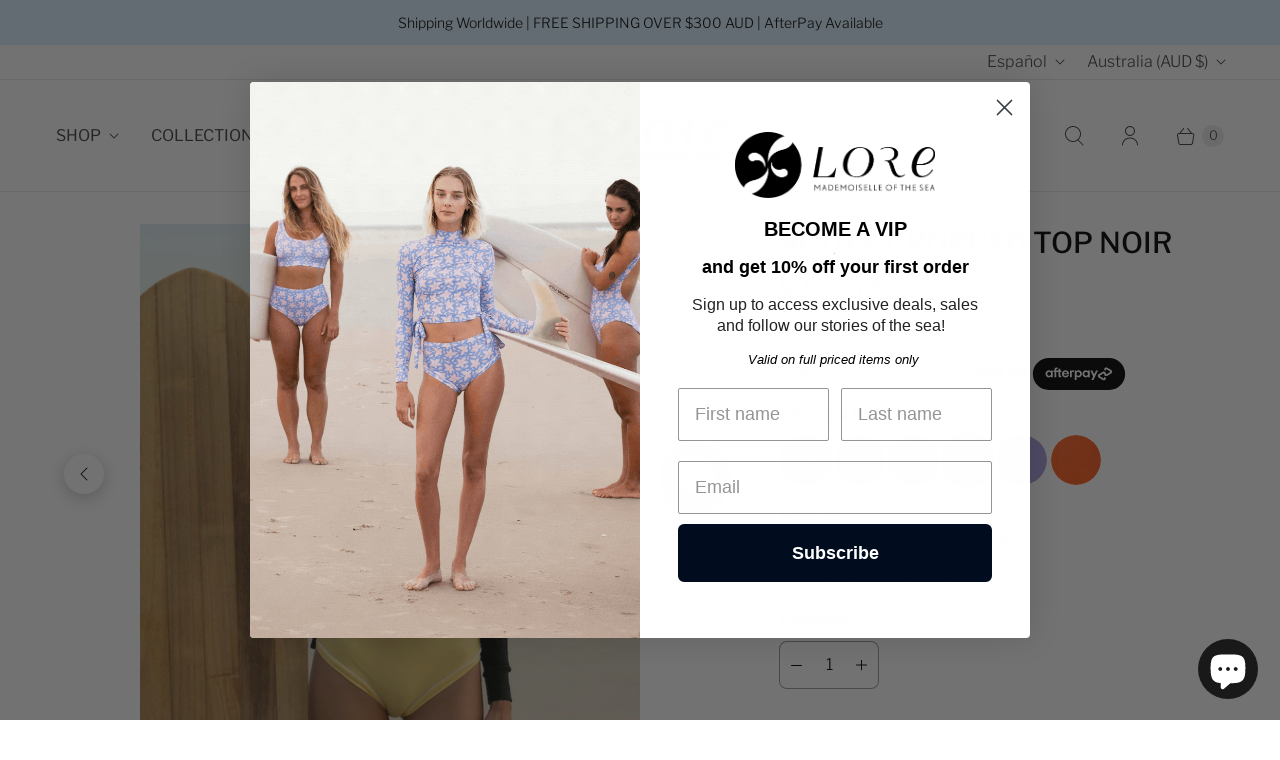

--- FILE ---
content_type: text/html; charset=utf-8
request_url: https://www.lore-of-the-sea.com/es/cart?_=1769324563411&view=_drawer
body_size: -536
content:
<div id="shopify-section-template--19268084629659__main" class="shopify-section">
<template data-data>
  {
    "item_count": 0
  }
</template>

<template data-html="content">
  <div class="cart-drawer__header">
    <h2 class="drawer-header__heading">Cesta de la compra</h2>
    <button class="drawer-header__close" data-cart-drawer-close>
      <svg width="14" height="14" viewBox="0 0 14 14" fill="none" xmlns="http://www.w3.org/2000/svg">
        <path d="M1 13L13 1M13 13L1 1" stroke="black" stroke-linecap="round" stroke-linejoin="round"/>
      </svg>
    </button>
  </div>
  
    <p class="cart-drawer__empty">
      Tu carrito está vacío
    </p>
  
</template>
</div>

--- FILE ---
content_type: text/javascript; charset=utf-8
request_url: https://www.lore-of-the-sea.com/es/products/acotz-cropped-top-noir.js
body_size: 1760
content:
{"id":7269609013403,"title":"ACOTZ CROPPED TOP NOIR","handle":"acotz-cropped-top-noir","description":"\u003cp class=\"\"\u003eThe Acotz cropped top provides full sun protection of the shoulders and décolletage. It is also the most technical cropped top on the market featuring full breast support and adjustable ties on the sides.\u003c\/p\u003e\n\u003cp class=\"\"\u003eCan be worn over a one-piece for a full surf suit look or paired with high waist bottoms.\u003c\/p\u003e\n\u003cp class=\"\"\u003e\u003cstrong\u003eFeatures\u003c\/strong\u003e:\u003c\/p\u003e\n\u003cp class=\"\"\u003e+ Turtle neck and long sleeves for full sun protection\u003c\/p\u003e\n\u003cp class=\"\"\u003e+ Supportive fixed bra pads with undercuts elastic– no readjustments needed after a wipeout\u003c\/p\u003e\n\u003cp class=\"\"\u003e+ Folded-over band under the bust with adjustable ties on the sides\u003c\/p\u003e\n\u003cp class=\"\"\u003e+ Breast dart for a perfect fit and to leave space for feminine curves\u003c\/p\u003e\n\u003cp class=\"\"\u003e+ 100% surf-proof\u003c\/p\u003e\n\u003cp class=\"\"\u003e+ High-quality RECYCLED fabric\u003c\/p\u003e\n\u003cp class=\"\"\u003e+ UPF 50+ UV protection\u003c\/p\u003e\n\u003cp\u003e \u003c\/p\u003e\n\u003cp class=\"\"\u003e\u003cstrong\u003eSizing :\u003c\/strong\u003e\u003c\/p\u003e\n\u003cp\u003e\u003cem\u003eThis Rash Top is fitted to be snug. If you have wide shoulders or don’t want it to be too tight, feel free to pick the size up.\u003c\/em\u003e\u003c\/p\u003e\n\u003cp class=\"\"\u003e\u003cspan\u003eStudio model wears a size \u003cstrong\u003eS \u003c\/strong\u003e- Her measurements are: \u003cbr\u003eShoulders=39cm \/ Bust = 81cm \/ Waist = 64cm \/ Hips = 94cm \/ Height = 172cm\u003c\/span\u003e\u003c\/p\u003e\n\u003cp class=\"\"\u003e\u003cspan\u003eSunday wears a \u003cstrong\u003eS \u003c\/strong\u003e- \u003cmeta charset=\"utf-8\"\u003eHer measurements are:\u003cbr\u003e\u003c\/span\u003eBust = 68cm \/ Waist = 64cm \/ Hips= 87cm\u003cspan class=\"Apple-converted-space\"\u003e  \u003c\/span\u003e\/ Height =  cm\u003cspan\u003e\u003c\/span\u003e\u003c\/p\u003e","published_at":"2022-01-28T19:39:34+11:00","created_at":"2022-01-25T00:21:07+11:00","vendor":"Lore of the Sea","type":"Rash Top","tags":["Rash Tops","rashguard","sun protection","surf top","swimwear","turtle neck rashguard","TUTLE NECK"],"price":15990,"price_min":15990,"price_max":15990,"available":false,"price_varies":false,"compare_at_price":null,"compare_at_price_min":0,"compare_at_price_max":0,"compare_at_price_varies":false,"variants":[{"id":41851007959195,"title":"XS","option1":"XS","option2":null,"option3":null,"sku":"ACOTZBLKXS","requires_shipping":true,"taxable":true,"featured_image":null,"available":false,"name":"ACOTZ CROPPED TOP NOIR - XS","public_title":"XS","options":["XS"],"price":15990,"weight":200,"compare_at_price":null,"inventory_management":"shopify","barcode":"","requires_selling_plan":false,"selling_plan_allocations":[]},{"id":41851008024731,"title":"S","option1":"S","option2":null,"option3":null,"sku":"ACOTZBLKS","requires_shipping":true,"taxable":true,"featured_image":null,"available":false,"name":"ACOTZ CROPPED TOP NOIR - S","public_title":"S","options":["S"],"price":15990,"weight":200,"compare_at_price":null,"inventory_management":"shopify","barcode":"","requires_selling_plan":false,"selling_plan_allocations":[]},{"id":41851008123035,"title":"M","option1":"M","option2":null,"option3":null,"sku":"ACOTZBLKM","requires_shipping":true,"taxable":true,"featured_image":null,"available":false,"name":"ACOTZ CROPPED TOP NOIR - M","public_title":"M","options":["M"],"price":15990,"weight":200,"compare_at_price":null,"inventory_management":"shopify","barcode":"","requires_selling_plan":false,"selling_plan_allocations":[]},{"id":41851008155803,"title":"L","option1":"L","option2":null,"option3":null,"sku":"ACOTZBLKL","requires_shipping":true,"taxable":true,"featured_image":null,"available":false,"name":"ACOTZ CROPPED TOP NOIR - L","public_title":"L","options":["L"],"price":15990,"weight":200,"compare_at_price":null,"inventory_management":"shopify","barcode":"","requires_selling_plan":false,"selling_plan_allocations":[]}],"images":["\/\/cdn.shopify.com\/s\/files\/1\/0550\/3936\/1179\/files\/actoz_cropped_top_noir.jpg?v=1741675944","\/\/cdn.shopify.com\/s\/files\/1\/0550\/3936\/1179\/products\/0M9A1367.jpg?v=1741675880","\/\/cdn.shopify.com\/s\/files\/1\/0550\/3936\/1179\/files\/28_1201d7c5-99b4-4dff-ad47-af9d3f0abd13.jpg?v=1741675880","\/\/cdn.shopify.com\/s\/files\/1\/0550\/3936\/1179\/files\/29.jpg?v=1741675880","\/\/cdn.shopify.com\/s\/files\/1\/0550\/3936\/1179\/files\/31_60c736c5-b079-4b41-9ef9-ac7b0f41ab99.jpg?v=1741675880","\/\/cdn.shopify.com\/s\/files\/1\/0550\/3936\/1179\/products\/0M9A1385web.jpg?v=1741675880","\/\/cdn.shopify.com\/s\/files\/1\/0550\/3936\/1179\/files\/32_4e271edb-29c4-4083-bddb-6f99835437c0.jpg?v=1741675880","\/\/cdn.shopify.com\/s\/files\/1\/0550\/3936\/1179\/products\/DSC_3890-2.jpg?v=1741675880","\/\/cdn.shopify.com\/s\/files\/1\/0550\/3936\/1179\/products\/0M9A1370.jpg?v=1741675880","\/\/cdn.shopify.com\/s\/files\/1\/0550\/3936\/1179\/files\/30_716ca37f-59ef-441e-89d1-9b8512bfc35d.jpg?v=1741675880","\/\/cdn.shopify.com\/s\/files\/1\/0550\/3936\/1179\/products\/0M9A1378.jpg?v=1741675880","\/\/cdn.shopify.com\/s\/files\/1\/0550\/3936\/1179\/files\/2_422d1aa4-a452-4087-bce5-d67a6b75a48d.png?v=1746757665"],"featured_image":"\/\/cdn.shopify.com\/s\/files\/1\/0550\/3936\/1179\/files\/actoz_cropped_top_noir.jpg?v=1741675944","options":[{"name":"Size","position":1,"values":["XS","S","M","L"]}],"url":"\/es\/products\/acotz-cropped-top-noir","media":[{"alt":"rashguard for women\n","id":32610628534427,"position":1,"preview_image":{"aspect_ratio":1.0,"height":2279,"width":2279,"src":"https:\/\/cdn.shopify.com\/s\/files\/1\/0550\/3936\/1179\/files\/actoz_cropped_top_noir.jpg?v=1741675944"},"aspect_ratio":1.0,"height":2279,"media_type":"image","src":"https:\/\/cdn.shopify.com\/s\/files\/1\/0550\/3936\/1179\/files\/actoz_cropped_top_noir.jpg?v=1741675944","width":2279},{"alt":"recycled black women rashguard lore of the sea","id":26039106601115,"position":2,"preview_image":{"aspect_ratio":1.0,"height":3500,"width":3500,"src":"https:\/\/cdn.shopify.com\/s\/files\/1\/0550\/3936\/1179\/products\/0M9A1367.jpg?v=1741675880"},"aspect_ratio":1.0,"height":3500,"media_type":"image","src":"https:\/\/cdn.shopify.com\/s\/files\/1\/0550\/3936\/1179\/products\/0M9A1367.jpg?v=1741675880","width":3500},{"alt":null,"id":32593062461595,"position":3,"preview_image":{"aspect_ratio":1.0,"height":2500,"width":2500,"src":"https:\/\/cdn.shopify.com\/s\/files\/1\/0550\/3936\/1179\/files\/28_1201d7c5-99b4-4dff-ad47-af9d3f0abd13.jpg?v=1741675880"},"aspect_ratio":1.0,"height":2500,"media_type":"image","src":"https:\/\/cdn.shopify.com\/s\/files\/1\/0550\/3936\/1179\/files\/28_1201d7c5-99b4-4dff-ad47-af9d3f0abd13.jpg?v=1741675880","width":2500},{"alt":null,"id":32593044177051,"position":4,"preview_image":{"aspect_ratio":1.0,"height":2500,"width":2500,"src":"https:\/\/cdn.shopify.com\/s\/files\/1\/0550\/3936\/1179\/files\/29.jpg?v=1741675880"},"aspect_ratio":1.0,"height":2500,"media_type":"image","src":"https:\/\/cdn.shopify.com\/s\/files\/1\/0550\/3936\/1179\/files\/29.jpg?v=1741675880","width":2500},{"alt":null,"id":32593044242587,"position":5,"preview_image":{"aspect_ratio":1.0,"height":2500,"width":2500,"src":"https:\/\/cdn.shopify.com\/s\/files\/1\/0550\/3936\/1179\/files\/31_60c736c5-b079-4b41-9ef9-ac7b0f41ab99.jpg?v=1741675880"},"aspect_ratio":1.0,"height":2500,"media_type":"image","src":"https:\/\/cdn.shopify.com\/s\/files\/1\/0550\/3936\/1179\/files\/31_60c736c5-b079-4b41-9ef9-ac7b0f41ab99.jpg?v=1741675880","width":2500},{"alt":"ACTOZ CROPPED TOP BLACK RASHGUARD","id":26025792045211,"position":6,"preview_image":{"aspect_ratio":1.193,"height":2721,"width":3246,"src":"https:\/\/cdn.shopify.com\/s\/files\/1\/0550\/3936\/1179\/products\/0M9A1385web.jpg?v=1741675880"},"aspect_ratio":1.193,"height":2721,"media_type":"image","src":"https:\/\/cdn.shopify.com\/s\/files\/1\/0550\/3936\/1179\/products\/0M9A1385web.jpg?v=1741675880","width":3246},{"alt":null,"id":32593044275355,"position":7,"preview_image":{"aspect_ratio":1.0,"height":2500,"width":2500,"src":"https:\/\/cdn.shopify.com\/s\/files\/1\/0550\/3936\/1179\/files\/32_4e271edb-29c4-4083-bddb-6f99835437c0.jpg?v=1741675880"},"aspect_ratio":1.0,"height":2500,"media_type":"image","src":"https:\/\/cdn.shopify.com\/s\/files\/1\/0550\/3936\/1179\/files\/32_4e271edb-29c4-4083-bddb-6f99835437c0.jpg?v=1741675880","width":2500},{"alt":"ACOTZ CROPPED TOP BLACK RASHGUARD","id":26025829236891,"position":8,"preview_image":{"aspect_ratio":1.0,"height":1369,"width":1369,"src":"https:\/\/cdn.shopify.com\/s\/files\/1\/0550\/3936\/1179\/products\/DSC_3890-2.jpg?v=1741675880"},"aspect_ratio":1.0,"height":1369,"media_type":"image","src":"https:\/\/cdn.shopify.com\/s\/files\/1\/0550\/3936\/1179\/products\/DSC_3890-2.jpg?v=1741675880","width":1369},{"alt":"black rashguard lore of the sea recycled swimwear ","id":26039330078875,"position":9,"preview_image":{"aspect_ratio":1.0,"height":3500,"width":3500,"src":"https:\/\/cdn.shopify.com\/s\/files\/1\/0550\/3936\/1179\/products\/0M9A1370.jpg?v=1741675880"},"aspect_ratio":1.0,"height":3500,"media_type":"image","src":"https:\/\/cdn.shopify.com\/s\/files\/1\/0550\/3936\/1179\/products\/0M9A1370.jpg?v=1741675880","width":3500},{"alt":null,"id":32593044209819,"position":10,"preview_image":{"aspect_ratio":1.0,"height":2500,"width":2500,"src":"https:\/\/cdn.shopify.com\/s\/files\/1\/0550\/3936\/1179\/files\/30_716ca37f-59ef-441e-89d1-9b8512bfc35d.jpg?v=1741675880"},"aspect_ratio":1.0,"height":2500,"media_type":"image","src":"https:\/\/cdn.shopify.com\/s\/files\/1\/0550\/3936\/1179\/files\/30_716ca37f-59ef-441e-89d1-9b8512bfc35d.jpg?v=1741675880","width":2500},{"alt":"black surf women rashguard lore of the sea","id":26039106633883,"position":11,"preview_image":{"aspect_ratio":1.0,"height":3500,"width":3500,"src":"https:\/\/cdn.shopify.com\/s\/files\/1\/0550\/3936\/1179\/products\/0M9A1378.jpg?v=1741675880"},"aspect_ratio":1.0,"height":3500,"media_type":"image","src":"https:\/\/cdn.shopify.com\/s\/files\/1\/0550\/3936\/1179\/products\/0M9A1378.jpg?v=1741675880","width":3500},{"alt":"cropped top feature product","id":33084430418075,"position":12,"preview_image":{"aspect_ratio":1.0,"height":2500,"width":2500,"src":"https:\/\/cdn.shopify.com\/s\/files\/1\/0550\/3936\/1179\/files\/2_422d1aa4-a452-4087-bce5-d67a6b75a48d.png?v=1746757665"},"aspect_ratio":1.0,"height":2500,"media_type":"image","src":"https:\/\/cdn.shopify.com\/s\/files\/1\/0550\/3936\/1179\/files\/2_422d1aa4-a452-4087-bce5-d67a6b75a48d.png?v=1746757665","width":2500}],"requires_selling_plan":false,"selling_plan_groups":[]}